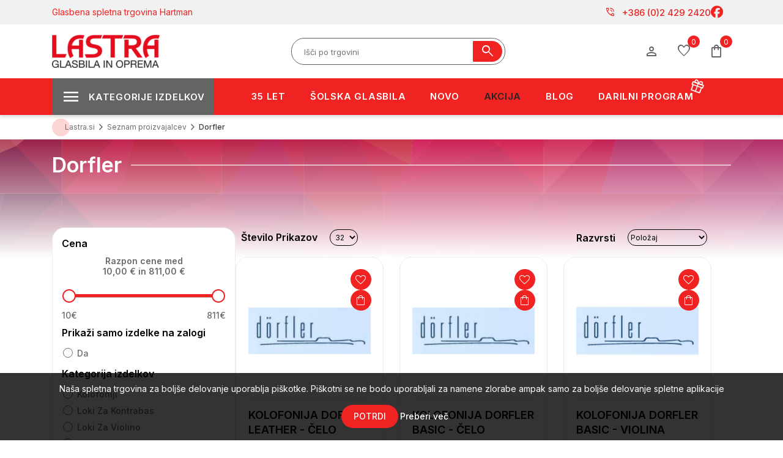

--- FILE ---
content_type: text/html; charset=utf-8
request_url: https://www.lastra.si/RetrieveProductRibbons
body_size: 462
content:

            <a href="/proel-zvocnik-sub-sw110p" class="ribbon-position bottom-left" data-productribbonid="1" data-productid="3103">
                <div class="product-ribbon akcija">


            <label class="ribbon-text" style="action">akcija</label>
                </div>
            </a>
            <a href="/proel-zvocnik-sub-sw110p" class="ribbon-position top-left" data-productribbonid="6" data-productid="3103">
                <div class="product-ribbon akcija">


            <label class="ribbon-text" style="action">- 20%</label>
                </div>
            </a>
            <a href="/paiste-alpha-medhi-hat-14" class="ribbon-position bottom-left" data-productribbonid="1" data-productid="5410">
                <div class="product-ribbon akcija">


            <label class="ribbon-text" style="action">akcija</label>
                </div>
            </a>
            <a href="/paiste-alpha-medhi-hat-14" class="ribbon-position top-left" data-productribbonid="6" data-productid="5410">
                <div class="product-ribbon akcija">


            <label class="ribbon-text" style="action">- 25%</label>
                </div>
            </a>
            <a href="/larsen-il-cannone-gold-strune-za-violino-set--solo" class="ribbon-position bottom-left" data-productribbonid="1" data-productid="49034">
                <div class="product-ribbon akcija">


            <label class="ribbon-text" style="action">akcija</label>
                </div>
            </a>
            <a href="/larsen-il-cannone-gold-strune-za-violino-set--solo" class="ribbon-position top-left" data-productribbonid="6" data-productid="49034">
                <div class="product-ribbon akcija">


            <label class="ribbon-text" style="action">- 15%</label>
                </div>
            </a>
            <a href="/max-partybar11-set-4-x-cob-par-20w" class="ribbon-position bottom-left" data-productribbonid="1" data-productid="42186">
                <div class="product-ribbon akcija">


            <label class="ribbon-text" style="action">akcija</label>
                </div>
            </a>
            <a href="/max-partybar11-set-4-x-cob-par-20w" class="ribbon-position top-left" data-productribbonid="6" data-productid="42186">
                <div class="product-ribbon akcija">


            <label class="ribbon-text" style="action">- 15%</label>
                </div>
            </a>
            <a href="/sagitter-quiver-dmx-controler" class="ribbon-position bottom-left" data-productribbonid="1" data-productid="24327">
                <div class="product-ribbon akcija">


            <label class="ribbon-text" style="action">akcija</label>
                </div>
            </a>
            <a href="/sagitter-quiver-dmx-controler" class="ribbon-position top-left" data-productribbonid="6" data-productid="24327">
                <div class="product-ribbon akcija">


            <label class="ribbon-text" style="action">- 30%</label>
                </div>
            </a>
            <a href="/ashdown-dodatni-zvocnik-za-aa-power-cube-40" class="ribbon-position bottom-left" data-productribbonid="1" data-productid="12331">
                <div class="product-ribbon akcija">


            <label class="ribbon-text" style="action">akcija</label>
                </div>
            </a>
            <a href="/ashdown-dodatni-zvocnik-za-aa-power-cube-40" class="ribbon-position top-left" data-productribbonid="6" data-productid="12331">
                <div class="product-ribbon akcija">


            <label class="ribbon-text" style="action">- 15%</label>
                </div>
            </a>
            <a href="/kala-concert-ukullele-learn-to-play-elvis-viva-las" class="ribbon-position bottom-left" data-productribbonid="1" data-productid="34810">
                <div class="product-ribbon akcija">


            <label class="ribbon-text" style="action">akcija</label>
                </div>
            </a>
            <a href="/kala-concert-ukullele-learn-to-play-elvis-viva-las" class="ribbon-position top-left" data-productribbonid="6" data-productid="34810">
                <div class="product-ribbon akcija">


            <label class="ribbon-text" style="action">- 15%</label>
                </div>
            </a>
            <a href="/ustnik-za-kornet-parduba-65-b-stock" class="ribbon-position bottom-left" data-productribbonid="1" data-productid="40548">
                <div class="product-ribbon akcija">


            <label class="ribbon-text" style="action">akcija</label>
                </div>
            </a>
            <a href="/ustnik-za-kornet-parduba-65-b-stock" class="ribbon-position top-left" data-productribbonid="6" data-productid="40548">
                <div class="product-ribbon akcija">


            <label class="ribbon-text" style="action">- 40%</label>
                </div>
            </a>
            <a href="/leho-concert-ukulele-lhuc-asm-e-eq-all-solid-mahog" class="ribbon-position bottom-left" data-productribbonid="1" data-productid="44001">
                <div class="product-ribbon akcija">


            <label class="ribbon-text" style="action">akcija</label>
                </div>
            </a>
            <a href="/leho-concert-ukulele-lhuc-asm-e-eq-all-solid-mahog" class="ribbon-position top-left" data-productribbonid="6" data-productid="44001">
                <div class="product-ribbon akcija">


            <label class="ribbon-text" style="action">- 20%</label>
                </div>
            </a>
            <a href="/ashdown-ojacevalec-bas-little-bastard-lb-30h" class="ribbon-position bottom-left" data-productribbonid="1" data-productid="12329">
                <div class="product-ribbon akcija">


            <label class="ribbon-text" style="action">akcija</label>
                </div>
            </a>
            <a href="/ashdown-ojacevalec-bas-little-bastard-lb-30h" class="ribbon-position top-left" data-productribbonid="6" data-productid="12329">
                <div class="product-ribbon akcija">


            <label class="ribbon-text" style="action">- 20%</label>
                </div>
            </a>
